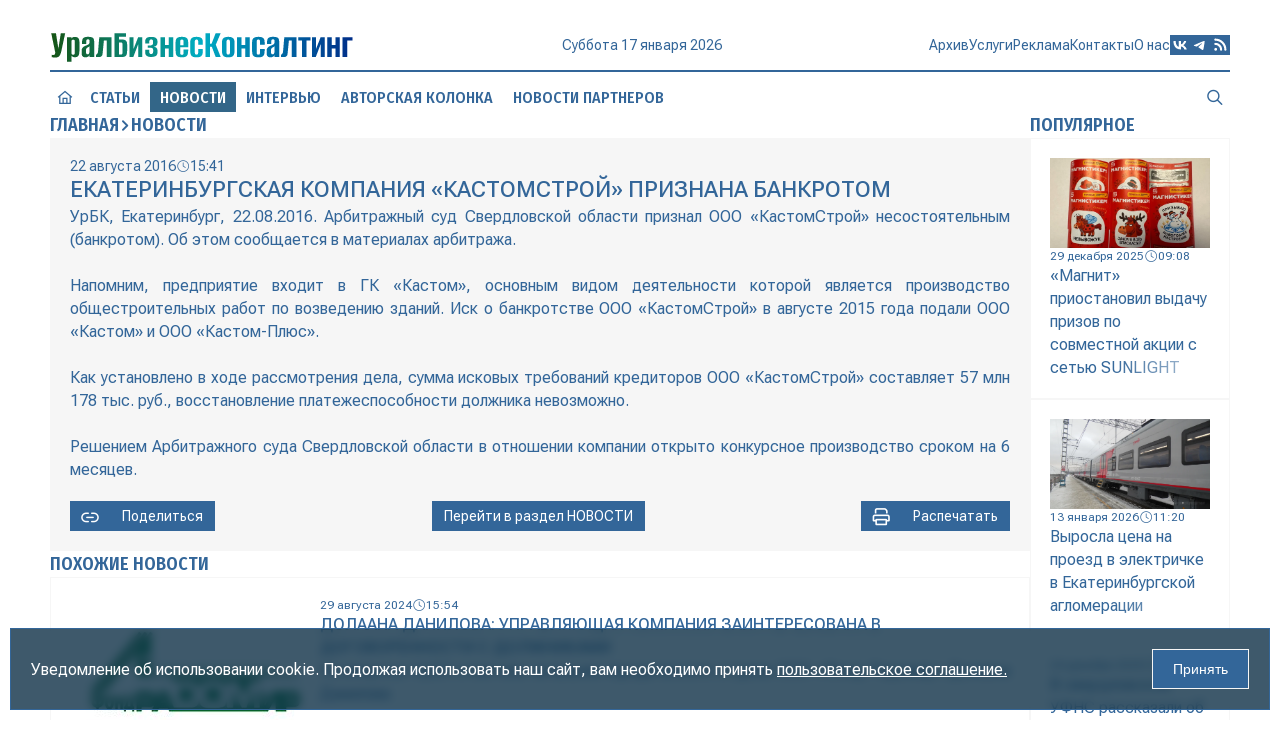

--- FILE ---
content_type: text/html; charset=utf-8
request_url: https://urbc.ru/1068058586-ekaterinburgskaya-kompaniya-kastomstroy-priznana-bankrotom.html
body_size: 11073
content:
<!DOCTYPE html>
<html lang="ru">
<head>
<title>Екатеринбургская компания «КастомСтрой» признана банкротом » URBC.RU — новости экономики</title>
<meta charset="utf-8">
<meta name="description" content="УрБК, Екатеринбург, 22.08.2016. Арбитражный суд Свердловской области признал ООО «КастомСтрой» несостоятельным (банкротом). Об этом сообщается в материалах арбитража.  Напомним, предприятие входит в">
<meta name="keywords" content="«КастомСтрой», является, производство, области, «Кастом», Свердловской, кредиторов, составляет, требований, сумма, Плюс», установлено, рассмотрения, восстановление, исковых, должника, открыто, конкурсное, сроком, месяцев">
<link rel="canonical" href="https://urbc.ru/1068058586-ekaterinburgskaya-kompaniya-kastomstroy-priznana-bankrotom.html">
<link rel="alternate" type="application/rss+xml" title="URBC.RU — новости экономики RSS" href="https://urbc.ru/rss.xml">
<link rel="alternate" type="application/rss+xml" title="URBC.RU — новости экономики RSS Turbo" href="https://urbc.ru/rssturbo.xml">
<link rel="alternate" type="application/rss+xml" title="URBC.RU — новости экономики RSS Dzen" href="https://urbc.ru/rssdzen.xml">
<link rel="preconnect" href="https://urbc.ru/" fetchpriority="high">
<meta property="twitter:card" content="summary">
<meta property="twitter:title" content="Екатеринбургская компания «КастомСтрой» признана банкротом » URBC.RU — новости экономики">
<meta property="twitter:url" content="https://urbc.ru/1068058586-ekaterinburgskaya-kompaniya-kastomstroy-priznana-bankrotom.html">
<meta property="twitter:description" content="УрБК, Екатеринбург, 22.08.2016. Арбитражный суд Свердловской области признал ООО «КастомСтрой» несостоятельным (банкротом). Об этом сообщается в материалах арбитража. Напомним, предприятие входит в ГК «Кастом», основным видом деятельности которой является производство общестроительных работ по">
<meta property="og:type" content="article">
<meta property="og:site_name" content="URBC.RU — новости экономики">
<meta property="og:title" content="Екатеринбургская компания «КастомСтрой» признана банкротом » URBC.RU — новости экономики">
<meta property="og:url" content="https://urbc.ru/1068058586-ekaterinburgskaya-kompaniya-kastomstroy-priznana-bankrotom.html">
<meta property="og:description" content="УрБК, Екатеринбург, 22.08.2016. Арбитражный суд Свердловской области признал ООО «КастомСтрой» несостоятельным (банкротом). Об этом сообщается в материалах арбитража. Напомним, предприятие входит в ГК «Кастом», основным видом деятельности которой является производство общестроительных работ по">

<script src="/engine/classes/js/jquery3.js?v=pcq0v"></script>
<script src="/engine/classes/js/jqueryui3.js?v=pcq0v" defer></script>
<script src="/engine/classes/js/dle_js.js?v=pcq0v" defer></script>
<script type="application/ld+json">{"@context":"https://schema.org","@graph":[{"@type":"NewsArticle","@context":"https://schema.org/","publisher":{"@type":"Organization","name":"ООО «УралБизнесКонсалтинг»","logo":{"@type":"ImageObject","url":"https://urbc.ru/favicon.ico"}},"name":"Екатеринбургская компания «КастомСтрой» признана банкротом","headline":"Екатеринбургская компания «КастомСтрой» признана банкротом","mainEntityOfPage":{"@type":"WebPage","@id":"https://urbc.ru/1068058586-ekaterinburgskaya-kompaniya-kastomstroy-priznana-bankrotom.html"},"datePublished":"2016-08-22T15:41:34+05:00","dateModified":"2016-08-22T15:54:50+05:00","author":{"@type":"Person","name":"public","url":"https://urbc.ru/user/public/"},"description":"УрБК, Екатеринбург, 22.08.2016. Арбитражный суд Свердловской области признал ООО «КастомСтрой» несостоятельным (банкротом). Об этом сообщается в материалах арбитража. Напомним, предприятие входит в ГК «Кастом», основным видом деятельности которой является производство общестроительных работ по"},{"@type":"BreadcrumbList","@context":"https://schema.org/","itemListElement":[{"@type":"ListItem","position":1,"item":{"@id":"https://urbc.ru/","name":"Главная"}},{"@type":"ListItem","position":2,"item":{"@id":"https://urbc.ru/daynews/","name":"Новости"}},{"@type":"ListItem","position":3,"item":{"@id":"https://urbc.ru/1068058586-ekaterinburgskaya-kompaniya-kastomstroy-priznana-bankrotom.html","name":"Екатеринбургская компания «КастомСтрой» признана банкротом"}}]}]}</script>
<meta name="yandex-verification" content="a9839413aa0a2db8" />
<meta name="google-site-verification" content="cUY3uxxAQW7pxdK2wG1498hnjwd2Nfg7Lg4JPM28Gx8" />
<meta name="HandheldFriendly" content="true">
<meta name="format-detection" content="telephone=no">
<meta name="viewport" content="user-scalable=no, initial-scale=1.0, maximum-scale=1.0, width=device-width"> 
<meta name="mobile-web-app-capable" content="yes">
<meta name="apple-mobile-web-app-status-bar-style" content="default">
<link rel="shortcut icon" href="/favicon.ico">
<link rel="apple-touch-icon" href="/templates/Default/images/touch-icon-iphone.png">
<link rel="apple-touch-icon" sizes="76x76" href="/templates/Default/images/touch-icon-ipad.png">
<link rel="apple-touch-icon" sizes="120x120" href="/templates/Default/images/touch-icon-iphone-retina.png">
<link rel="apple-touch-icon" sizes="152x152" href="/templates/Default/images/touch-icon-ipad-retina.png">
<link rel="stylesheet" href="/templates/Default/style/engine.css">
<link rel="stylesheet" href="/templates/Default/style/styles.css">
<link rel="stylesheet" href="/templates/Default/style/devices.css">
<link rel="stylesheet" href="/templates/Default/style/aos.css">
</head>
<body>
<button id="scrollTop"><i class="icon icon-scrolltop"></i></button>
<div class="wrapper">
	<div class="container">
		<header class="header">
			<div class="top">
				<a href="/" class="logo" data-aos="flip-up"><img src="/templates/Default/images/logo.svg" alt="УралБизнесКонсалтинг"></a>
				<div class="info" data-aos="flip-up" data-aos-delay="100">
					<div id="date"></div>
					<div id="weather" title="">
						<img id="weather-icon" alt="" src="" >
						<div id="temperature"></div>
					</div>
				</div>
				<div class="menu">
					<div class="menu_icon">
				      <span></span>
				      <span></span>
				      <span></span>
				      <span></span>
				    </div>
					<nav class="nav" aria-label="Навигация по разделам">
						<div id="search_mobile">
							<form class="block" action="/index.php" method="GET">							
								<input id="story" name="story" placeholder="Поиск по сайту..." type="search">
								<button data-action="confirm" class="confirm" type="submit" title="Найти"><i class="icon icon-search"></i></button>
								<input type="hidden" name="do" value="search">
								<input type="hidden" name="subaction" value="search">
							</form>
						</div>
						<div class="menus">
							<a href="/articles" class="item">Статьи</a>
							<a href="/daynews" class="item">Новости</a>
							<a href="/dayint" class="item">Интервью</a>
							<a href="/autor_press" class="item">Авторская колонка</a>
							<a href="/digest_test" class="item">Новости партнеров</a><br>
							<a href="https://archive.urbc.ru/" data-aos="fade-down" data-aos-delay="150">Архив</a>
							<a href="/service.html" data-aos="fade-down" data-aos-delay="200">Услуги</a>
							<a href="/advertisement.html" data-aos="fade-down" data-aos-delay="250">Реклама</a>
							<a href="/contacts.html" data-aos="fade-down" data-aos-delay="300">Контакты</a>
							<a href="/about.html" data-aos="fade-down" data-aos-delay="350">О нас</a>
						</div>
						<div class="social">
							<a rel="nofollow" href="https://vk.com/urbc_ru" target="_blank" title="Вконтакте">
								<svg viewBox="0 0 1024 1024" xmlns="http://www.w3.org/2000/svg" data-aos="zoom-in" data-aos-delay="400"><path d="M0 0v1024h1024V491.418 0H0zm172.8 311.552h116.787c3.89 195.43 90.06 278.17 158.413 295.066V311.552h110.182V480c67.43-7.322 138.036-84.122 162.048-168.448h110.183c-9.165 43.674-26.983 85.248-52.787 121.805-25.856 36.608-58.778 67.43-97.178 90.52 42.752 21.25 80.486 51.2 110.643 88.22 30.414 36.812 52.328 79.564 64.923 125.49H734.618c-10.957-39.73-33.792-75.622-65.127-102.605-31.538-27.238-70.194-44.34-111.308-49.612v152.217h-13.26c-233.37 0-366.644-160-372.122-426.035z"/></svg>
							</a>
							<a rel="nofollow" href="https://t.me/urbc_ru" target="_blank" title="Телеграмм">
								<svg viewBox="0 0 1024 1024" xmlns="http://www.w3.org/2000/svg" data-aos="zoom-in" data-aos-delay="450"><path d="M0 0h1024v1024H0zm749.414 348.262c.46-6.81.103-13.67-1.024-20.428-.614-5.325-3.174-10.292-7.22-13.824-6.194-4.967-15.512-5.99-19.813-5.99-19.2.41-48.743 10.75-190.976 69.785-49.817 20.787-149.35 63.64-298.546 128.614-24.372 9.625-37.07 19.046-38.196 28.262-1.996 15.718 17.767 21.913 44.493 30.26 3.483 1.074 7.118 2.2 10.856 3.43 26.214 8.447 61.286 18.38 79.667 18.79 16.69.41 35.174-6.4 55.552-20.48 139.417-94.106 211.405-141.67 215.96-142.644l.41-.05c3.073-.666 7.17-1.486 10.087 1.074 3.124 2.714 2.92 7.68 2.51 9.114-1.895 8.243-80.078 80.896-119.348 117.402-11.674 10.854-19.917 18.483-21.658 20.275-4.044 4.198-8.14 8.192-12.083 11.98-24.166 23.4-42.393 41.012 1.127 69.58 19.66 13.057 35.686 23.963 51.507 34.715 19.15 13.056 37.99 25.907 62.67 42.086 5.99 3.943 11.672 7.988 17.253 11.98 21.3 15.156 40.294 28.776 63.898 26.625 13.62-1.23 27.648-14.03 34.867-52.43 16.947-90.624 50.38-287.18 58.01-368.128z"/></svg>
							</a>
							<a href="/rss.xml" target="_blank" title="Основной RSS канал">
								<svg viewBox="0 0 1024 1024" xmlns="http://www.w3.org/2000/svg" data-aos="zoom-in" data-aos-delay="500"><path d="M0 819.2V0h1024v1024H0V819.2zm219.443-581.478c0 30.412 24.423 54.835 54.835 54.835 252.57 0 457.165 204.595 457.165 457.165 0 30.412 24.423 54.835 54.835 54.835 30.413 0 54.887-24.423 54.887-54.835 0-313.14-253.747-566.887-566.887-566.887-30.412 0-54.835 24.474-54.835 54.887zm0 219.443c0 30.36 24.423 54.835 54.835 54.835C405.504 512 512 618.496 512 749.722c0 30.412 24.474 54.835 54.835 54.835 30.413 0 54.887-24.423 54.887-54.835 0-191.796-155.648-347.444-347.444-347.444-30.412 0-54.835 24.474-54.835 54.887zm0 274.278c0 19.405 7.68 37.99 21.402 51.712 13.72 13.722 32.307 21.402 51.712 21.402s38.04-7.68 51.712-21.402c13.72-13.72 21.452-32.307 21.452-51.712s-7.732-38.04-21.453-51.712c-13.672-13.72-32.308-21.452-51.713-21.452s-37.99 7.732-51.712 21.453c-13.722 13.672-21.402 32.308-21.402 51.713z"/></svg>
							</a>
						</div>
					</nav>
				</div>
			</div>
			<div class="loading"></div>
			<div class="bottom">
				<nav class="header-nav" aria-label="Главное меню" data-animation="diagonal">
					<div class="block">
						<a href="/" data-aos="zoom-in" data-aos-delay="600">
							<i class="icon icon-house"></i>
							<span class="border border-top"></span>
							<span class="border border-right"></span>
							<span class="border border-bottom"></span>
							<span class="border border-left"></span>
						</a>
						<a href="/articles" data-aos="zoom-in" data-aos-delay="650">Статьи
							<span class="border border-top"></span>
							<span class="border border-right"></span>
							<span class="border border-bottom"></span>
							<span class="border border-left"></span>
						</a>
						<a href="/daynews" class="active"  data-aos="zoom-in" data-aos-delay="700">Новости
							<span class="border border-top"></span>
							<span class="border border-right"></span>
							<span class="border border-bottom"></span>
							<span class="border border-left"></span>
						</a>
						<a href="/dayint" data-aos="zoom-in" data-aos-delay="750">Интервью
							<span class="border border-top"></span>
							<span class="border border-right"></span>
							<span class="border border-bottom"></span>
							<span class="border border-left"></span>
						</a>
						<a href="/autor_press" data-aos="zoom-in" data-aos-delay="800">Авторская колонка
							<span class="border border-top"></span>
							<span class="border border-right"></span>
							<span class="border border-bottom"></span>
							<span class="border border-left"></span>
						</a>
						<a href="/digest_test" data-aos="zoom-in" data-aos-delay="850">Новости партнеров
							<span class="border border-top"></span>
							<span class="border border-right"></span>
							<span class="border border-bottom"></span>
							<span class="border border-left"></span>
						</a>
						<div class="space"></div>
						<a href="#" class="search" data-target="search" title="Поиск по сайту" data-aos="zoom-in" data-aos-delay="900">
							<i class="icon icon-search"></i>
							<span class="border border-top"></span>
							<span class="border border-right"></span>
							<span class="border border-bottom"></span>
							<span class="border border-left"></span>
						</a>
						<div id="search" class="modal">
							<form class="block" action="/index.php" method="GET">							
								<input id="story" name="story" placeholder="Поиск по сайту..." type="search">
								<button data-action="confirm" class="confirm" type="submit" title="Найти"><i class="icon icon-search"></i></button>
								<button data-action="cancel" class="cancel" title="Закрыть"><i class="icon icon-close"></i></button>
								<input type="hidden" name="do" value="search">
								<input type="hidden" name="subaction" value="search">
							</form>
						</div>
					</div>
				</nav>
			</div>
		</header>
		
		<main class="main">
			
			<section class="content">
				
				<div class="grid">
					<div class="section" data-aos="fade-left" data-aos-delay="1500">
						<div class="speedbar"><a href="https://urbc.ru/">Главная</a><i class="icon icon-right"></i><a href="https://urbc.ru/daynews/">Новости</a></div>
					</div>
					<link rel="stylesheet" href="/templates/Default/style/swiper-bundle.min.css">
<style type="text/css">
	.swiper { aspect-ratio: 16 / 9; }
	.swiper img { width: 100%; height: 100%; object-fit: cover; }
	.swiper-slide { display: flex; justify-content: center; align-items: center; flex-direction: column; }
	.swiper .swiper-pagination { display: flex; height: 12px; justify-content: center; align-items: center; top: 12px; bottom: none; gap: 2px; }
	.swiper .swiper-pagination-bullet { width: 8px; height: 8px; border-radius: 0; border: 1px solid #fff; background: none; opacity: 1; }
	.swiper .swiper-pagination-bullet-active { width: 12px; height: 12px; background: #fff; }
	.swiper .swiper-button-prev:after, .swiper .swiper-button-next:after { content: none; }
	.swiper .swiper-button-prev, .swiper .swiper-button-next { background: rgba(0, 0, 0, 0.3); width: 40px; height: 80px; color: #fff; font-size: 20px; transition: 0.1s ease; border: 0; outline: 0; }
	.swiper .swiper-button-prev:active, .swiper .swiper-button-next:active { background: rgba(255, 255, 255, 0.3); color: #333; }
</style>

<style type="text/css">
	.fullstory .story i, .fullstory .story i > span { font-size: 16px !important; }
	.fullstory .old-news > img:first-child { padding-right: 20px; }
</style>

<article class="cell fullstory" data-aos="fade-up" data-aos-delay="1000">
	<div class="info">
		<div class="date"><span>22 августа 2016</span><i class="icon icon-date"></i><span>15:41</span></div>
		
	</div>
	<h1 class="title">Екатеринбургская компания «КастомСтрой» признана банкротом</h1>
	
	
	
	
	<div class="story old-news">УрБК, Екатеринбург, 22.08.2016. Арбитражный суд Свердловской области признал ООО «КастомСтрой» несостоятельным (банкротом). Об этом сообщается в материалах арбитража.<br><br>Напомним, предприятие входит в ГК «Кастом», основным видом деятельности которой является производство общестроительных работ по возведению зданий. Иск о банкротстве ООО «КастомСтрой» в августе 2015 года подали ООО «Кастом» и ООО «Кастом-Плюс».<br><br>Как установлено в ходе рассмотрения дела, сумма исковых требований кредиторов ООО «КастомСтрой» составляет 57 млн 178 тыс. руб., восстановление платежеспособности должника невозможно.<br><br>Решением Арбитражного суда Свердловской области в отношении компании открыто конкурсное производство сроком на 6 месяцев.</div>
	<div class="options">
		<a href="" class="share"><i class="icon icon-link"></i><span>Поделиться</span></a>
		
			<a href="https://urbc.ru/daynews/"><span>Перейти в раздел&nbsp;<span>Новости</span></span></a>
		<a href="https://urbc.ru/print:page,1,1068058586-ekaterinburgskaya-kompaniya-kastomstroy-priznana-bankrotom.html" class="print"><i class="icon icon-print"></i><span>Распечатать</span></a>
	</div>
</article>

<script src="/templates/Default/js/swiper-bundle.min.js"></script>
<script type="text/javascript">
	const swiper = new Swiper('.swiper', {
		effect: "fade",
		loop: true,
		speed: 1000,
		pagination: { el: '.swiper-pagination' },
		navigation: {
			nextEl: '.swiper-button-next',
			prevEl: '.swiper-button-prev'
		}		
	});
</script>
<style type="text/css">
	#uSocial .uscl-bar.uscl-size32 .ico_uscl.ico_uscl-arrow, #uSocial .uscl-bar.uscl-size32 .uscl-item,	.uSocial-Share .uscl-bar.uscl-size32 .ico_uscl.ico_uscl-arrow, .uSocial-Share .uscl-bar.uscl-size32 .uscl-item { padding: 1px 5px; }
	#uSocial .ico_uscl .uscl-each-counter, .uSocial-Share .ico_uscl .uscl-each-counter { border-left: 2px solid #0e3047; }
	#uSocial .uscl-bar.uscl-size32.uscl-eachCounter1.uscl-bottom .uscl-item .ico_uscl, #uSocial .uscl-bar.uscl-size32.uscl-eachCounter1.uscl-horizontal .uscl-item .ico_uscl, #uSocial .uscl-bar.uscl-size32.uscl-eachCounter1.uscl-top .uscl-item .ico_uscl, .uSocial-Share .uscl-bar.uscl-size32.uscl-eachCounter1.uscl-bottom .uscl-item .ico_uscl, .uSocial-Share .uscl-bar.uscl-size32.uscl-eachCounter1.uscl-horizontal .uscl-item .ico_uscl, .uSocial-Share .uscl-bar.uscl-size32.uscl-eachCounter1.uscl-top .uscl-item .ico_uscl { width: 80px; }
	#uSocial .uscl-bar.uscl-size32 .ico_uscl, .uSocial-Share .uscl-bar.uscl-size32 .ico_uscl { width: 40px; height: 30px; line-height: 30px; font-size: 20px; }
	@media only screen and (max-width: 760px), only screen and (max-device-width: 760px) {
		#uSocial .uscl-bar .uscl-list .uscl-item .ico_uscl, .uSocial-Share .uscl-bar .uscl-list .uscl-item .ico_uscl { border-radius: 0 !important; }
		#uSocial .uscl-bar .uscl-list .uscl-item, .uSocial-Share .uscl-bar .uscl-list .uscl-item { border-radius: 0 !important; }
		#uSocial .uscl-bar .uscl-list .uscl-item .ico_uscl.uscl-slide-close, .uSocial-Share .uscl-bar .uscl-list .uscl-item .ico_uscl.uscl-slide-close { background-color: rgba(14, 48, 71, 0.6)!important; color: #fff!important; }
	}
	#uSocial .uscl-slide-open, .uSocial-Share .uscl-slide-open { border-radius: 0; }
	#uSocial .uscl-bar .uscl-slide-open, #uSocial .uscl-bar .uscl-slide-open:focus, #uSocial .uscl-bar .uscl-slide-open:hover, .uSocial-Share .uscl-bar .uscl-slide-open, .uSocial-Share .uscl-bar .uscl-slide-open:focus, .uSocial-Share .uscl-bar .uscl-slide-open:hover { background-color: rgba(14, 48, 71, 0.6)!important; color: #fff!important; }
</style>
<div id="share" style="display: none;">
	<div class="share-title">Поделиться статьей</div>
	<div class="share-social">
		<div>
			<!-- uSocial -->
			<script async src="https://usocial.pro/usocial/usocial.js?uid=96be458d13f46163&v=6.1.5" data-script="usocial" charset="utf-8"></script>
			<div class="uSocial-Share" data-pid="7d5546253c31c911a83d2881cb19b229" data-type="share" data-options="rect,style1,default,absolute,horizontal,size32,eachCounter1,counter0,mobile_position_right,cutUrl" data-social="telegram,vk,ok,mail,wa"></div>
			<!-- /uSocial -->
		</div>
	</div>
	<div class="share-link">
		<label>Сокращенная ссылка</label>
		<div class="field">
			<input id="short-link" type="text" name="short" value="urbc.ru/1068058586" readonly>
			<button class="link-buffer">Копировать</button>
		</div>
	</div>
	<div class="share-cover">
		<label>Размещение в блогах</label>
		<div class="cover-img">
			<div class="loader hidden"></div>
			
			<div class="butts">
				<button class="copy hidden" onclick="CopyLink()" title="Копировать ссылку">Копировать ссылку</button>
				<button class="save hidden" onclick="SaveCover()" title="Сохранить картинку">Сохранить картинку</button>
				
				<button class="generate " onclick="CreateCover()" title="Сгенерировать обложку">Сгенерировать обложку</button>
			</div>
		</div>
	</div>
	
	<script type="text/javascript">
		function CreateCover() {
			$('.generate').addClass('hidden');
			$('.loader').removeClass('hidden');
			$.post("engine/ajax/controller.php?mod=cover", { id: 1068058586, action: 'create' }, function (data) {
				$('.loader').addClass('hidden');
				if (data) {
					$('.cover-img').prepend(data);
					$('.copy, .save, .update, .delete').removeClass('hidden');
				}
			});
		}
	</script>
	
	
</div>
<script type="text/javascript">
	$(document).ready(function() {
		$(".share").on("click", function(event) {
			event.preventDefault();
			event.stopPropagation(); 
			$("#share").slideToggle(300);
		});

		$(".link-buffer").click(function() {
			let input = $("#short-link");
			let shortlink = input.val();
			let temp = $("<input>");
			$("body").append(temp);
			temp.val(shortlink).select();
			document.execCommand("copy");
			temp.remove();
			input.val("Скопировано в буфер");
			setTimeout(function() {
				input.val(shortlink);
			}, 1500);
		});

		$(".fullstory .cover img").each(function() {
			var altText = $(this).attr("alt");
			if (altText && altText.trim() !== "") {
				$(this).after("<div class='alt-text'>" + altText + "</div>");
			}
		});
	});
	function CopyLink() {
		let link = $('.cover-img img').attr('src');
		let text = $('.copy').attr('title');
		if (link) {
			navigator.clipboard.writeText('https://urbc.ru' + link);
			$('.copy').html('Скопировано в буфер');
			setTimeout(function () {
				$('.copy').html(text);
			}, 1500);
		}
	}
	function SaveCover() {
		const img = $('.cover-img img').attr('src');
		if (img) {
			const link = document.createElement('a');
			link.href = img;
			const fileName = img.split('/').pop() || 'cover-image.webp';
			link.download = 'Екатеринбургская компания «КастомСтрой» признана банкротом.webp';
			document.body.appendChild(link);
			link.click();
			document.body.removeChild(link);
		}
	}
</script>

<div class="section">Похожие новости</div>
<div class="related inner"><article class="cell block short-story articles" data-aos="fade-up">
	<a class="wrap" href="https://urbc.ru/1068131166-dolaana-danilova-upravlyayuschaya-kompaniya-zainteresovana-v-dogovorennosti-s-dolzhnikami.html">
		<div class="cover"><img loading="lazy" src="/uploads/posts/2024-08/1724921325_glavnaya.jpg" alt="Долаана Данилова: Управляющая компания заинтересована в договоренности с должниками" /></div>
				
		<div class="text">
			<div class="info">
				<div class="date"><span>29 августа 2024</span><i class="icon icon-date"></i><span>15:54</span></div>
			</div>
			<h2 class="title">Долаана Данилова: Управляющая компания заинтересована в договоренности с должниками</h2>
			<div class="story">На вопросы УрБК ответила начальник юридического отдела ООО «Фонд Радомир» Долаана Данилова</div>
		</div>
	</a>
</article><article class="cell block short-story articles" data-aos="fade-up">
	<a class="wrap" href="https://urbc.ru/1068139493-oblkommunenergo-otchuzhdyat-za-zakrytymi-dveryami.html">
		<div class="cover"><img loading="lazy" src="/uploads/posts/2025-09/1758616187_main.jpg" alt="" /></div>
				
		<div class="text">
			<div class="info">
				<div class="date"><span>23 сентября 2025</span><i class="icon icon-date"></i><span>15:54</span></div>
			</div>
			<h2 class="title">«Облкоммунэнерго» отчуждят за закрытыми дверями</h2>
			<div class="story">В Екатеринбурге начался процесс по деприватизации свердловского предприятия «Облкоммунэнерго»</div>
		</div>
	</a>
</article><article class="cell block short-story articles" data-aos="fade-up">
	<a class="wrap" href="https://urbc.ru/1068120407-ekaterinburgskaya-vtorichka-podorozhala-vo-vseh-lokaciyah.html">
		<div class="cover"><img loading="lazy" src="/uploads/posts/2023-02/1677581183_doma.jpg" alt="Екатеринбургская «вторичка» подорожала во всех локациях" /></div>
				
		<div class="text">
			<div class="info">
				<div class="date"><span>22 мая 2023</span><i class="icon icon-date"></i><span>15:54</span></div>
			</div>
			<h2 class="title">Екатеринбургская «вторичка» подорожала во всех локациях</h2>
			<div class="story">Свежий рейтинг микрорайонов уральской столицы по темпам роста цен на квартиры</div>
		</div>
	</a>
</article><article class="cell block short-story articles" data-aos="fade-up">
	<a class="wrap" href="https://urbc.ru/1068121798-licey-k-yubileyu-goroda.html">
		<div class="cover"><img loading="lazy" src="/uploads/posts/2023-07/1689745829_main.jpg" alt="Лицей к юбилею города" /></div>
				
		<div class="text">
			<div class="info">
				<div class="date"><span>19 июля 2023</span><i class="icon icon-date"></i><span>15:54</span></div>
			</div>
			<h2 class="title">Лицей к юбилею города</h2>
			<div class="story">«Атомстройкомплекс» заканчивает основные работы по возведению образовательного центра в Екатеринбурге</div>
		</div>
	</a>
</article><article class="cell block short-story articles" data-aos="fade-up">
	<a class="wrap" href="https://urbc.ru/1068126499-sud-priznal-syna-vladelca-kompanii-fores-bankrotom.html">
		
		
			
			
			
			
			
				
		<div class="text">
			<div class="info">
				<div class="date"><span>09 февраля 2024</span><i class="icon icon-date"></i><span>15:54</span></div>
			</div>
			<h2 class="title">Суд признал сына владельца компании «ФОРЭС» банкротом</h2>
			<div class="story">УрБК, Екатеринбург, 09.02.2024. Арбитражный суд Курганской области признал банкротом Алексея Шмотьева, сына владельца компании «ФОРЭС» Сергея Шмотьева. Соответствующее судебное решение опубликовано в картотеке Курганского арбитражного суда. В ходе судебного разбирательства между «Торговым домом «НКМЗ» и компанией «ФОРЭС-Химия» «НКМЗ» подал в суд заявление о признании Алексея Шмотьева банкротом. «Признать заявление общества с ограниченной ответственностью «Торговый дом «НКМЗ» о признании индивидуального предпринимателя Шмотьева Алексея Сергеевича несостоятельным (банкротом) обоснованным», —</div>
		</div>
	</a>
</article></div>

				</div>
				
				
				<aside class="sidebar">




<div class="section" data-aos="fade-left">Популярное</div>
<div class="topnews inner"><article class="cell block" data-aos="fade-up" data-aos-delay="200">
	<a class="wrap" href="https://urbc.ru/1068141866-magnit-priostanovil-vydachu-prizov-po-sovmestnoj-akcii-s-setju-sunlight.html">
		
		
			
			
			<div class="cover"><img loading="lazy" src="/uploads/posts/2025-12/thumbs/5f23ce2d0c_photo_2025-12-29_09-02-05.webp" alt=""></div>
			
			
		
		<div class="text">
			<div class="info">
				<div class="date"><span>29 декабря 2025</span><i class="icon icon-date"></i><span>09:08</span></div>
			</div>
			<h2 class="story">«Магнит» приостановил выдачу призов по совместной акции с сетью SUNLIGHT</h2>
		</div>
	</a>
</article><article class="cell block" data-aos="fade-up" data-aos-delay="200">
	<a class="wrap" href="https://urbc.ru/1068141940-vyrosla-cena-na-proezd-v-jelektrichke-v-ekaterinburgskoj-aglomeracii.html">
		
		
			
			<div class="cover"><img loading="lazy" src="/uploads/posts/2026-01/thumbs/25b4e2b7b6_sam_0862.webp" alt=""></div>
			
			
			
		
		<div class="text">
			<div class="info">
				<div class="date"><span>13 января 2026</span><i class="icon icon-date"></i><span>11:20</span></div>
			</div>
			<h2 class="story">Выросла цена на проезд в электричке в Екатеринбургской агломерации</h2>
		</div>
	</a>
</article><article class="cell block" data-aos="fade-up" data-aos-delay="200">
	<a class="wrap" href="https://urbc.ru/1068141787-v-sverdlovskom-ufns-rasskazali-ob-izmenenijah-v-uproschennoj-sisteme-nalogooblozhenija.html">
		
		
			
			
			
			
			
		
		<div class="text">
			<div class="info">
				<div class="date"><span>24 декабря 2025</span><i class="icon icon-date"></i><span>13:11</span></div>
			</div>
			<h2 class="story">В свердловском УФНС рассказали об изменениях в упрощенной системе налогообложения</h2>
		</div>
	</a>
</article><article class="cell block" data-aos="fade-up" data-aos-delay="200">
	<a class="wrap" href="https://urbc.ru/1068141656-dmitrij-mahinja-kreativnye-industrii-segodnja-formirujut-oblik-tomska.html">
		
		
			
			
			<div class="cover"><img loading="lazy" src="/uploads/posts/2025-12/thumbs/f457ad79b4_intervju.webp" alt=""></div>
			
			
		
		<div class="text">
			<div class="info">
				<div class="date"><span>18 декабря 2025</span><i class="icon icon-date"></i><span>12:01</span></div>
			</div>
			<h2 class="story">Дмитрий Махиня: Креативные индустрии сегодня формируют облик Томска</h2>
		</div>
	</a>
</article><article class="cell block" data-aos="fade-up" data-aos-delay="200">
	<a class="wrap" href="https://urbc.ru/1068141896-minstroj-rossii-predlozhil-izmenit-pravila-rasselenija-avarijnyh-domov.html">
		
		
			
			
			
			
			
		
		<div class="text">
			<div class="info">
				<div class="date"><span>30 декабря 2025</span><i class="icon icon-date"></i><span>10:41</span></div>
			</div>
			<h2 class="story">Минстрой России предложил изменить правила расселения аварийных домов</h2>
		</div>
	</a>
</article></div></aside>
			</section>
		</main>
	</div>
	<footer class="footer">
		<div class="block">
			<div class="top">
				<div class="logo"><img src="/templates/Default/images/logo-footer.svg" alt="УралБизнесКонсалтинг"></div>
				<nav class="footer-nav" aria-label="Дублирование главного меню">
					<a href="/articles">Статьи</a>
					<a href="/daynews">Новости</a>
					<a href="/dayint">Интервью</a>
					<a href="/autor_press">Авторская колонка</a>
					<a href="/digest_test">Новости партнеров</a>
				</nav>
			</div>
			<div class="bottom">
				<nav class="nav" aria-label="Дублирование навигации по разделам">
					<a href="http://archive.urbc.ru/">Архив</a>
					<a href="/service.html">Услуги</a>
					<a href="/advertisement.html">Реклама</a>
					<a href="/contacts.html">Контакты</a>
					<a href="/about.html">О нас</a>
				</nav>
				<div class="social">
					<a rel="nofollow" href="https://vk.com/urbc_ru" target="_blank" title="Вконтакте">
						<svg viewBox="0 0 1024 1024" xmlns="http://www.w3.org/2000/svg"><path d="M0 0v1024h1024V491.418 0H0zm172.8 311.552h116.787c3.89 195.43 90.06 278.17 158.413 295.066V311.552h110.182V480c67.43-7.322 138.036-84.122 162.048-168.448h110.183c-9.165 43.674-26.983 85.248-52.787 121.805-25.856 36.608-58.778 67.43-97.178 90.52 42.752 21.25 80.486 51.2 110.643 88.22 30.414 36.812 52.328 79.564 64.923 125.49H734.618c-10.957-39.73-33.792-75.622-65.127-102.605-31.538-27.238-70.194-44.34-111.308-49.612v152.217h-13.26c-233.37 0-366.644-160-372.122-426.035z"/></svg>
					</a>
					<a rel="nofollow" href="https://t.me/urbc_ru" target="_blank" title="Телеграмм">
						<svg viewBox="0 0 1024 1024" xmlns="http://www.w3.org/2000/svg"><path d="M0 0h1024v1024H0zm749.414 348.262c.46-6.81.103-13.67-1.024-20.428-.614-5.325-3.174-10.292-7.22-13.824-6.194-4.967-15.512-5.99-19.813-5.99-19.2.41-48.743 10.75-190.976 69.785-49.817 20.787-149.35 63.64-298.546 128.614-24.372 9.625-37.07 19.046-38.196 28.262-1.996 15.718 17.767 21.913 44.493 30.26 3.483 1.074 7.118 2.2 10.856 3.43 26.214 8.447 61.286 18.38 79.667 18.79 16.69.41 35.174-6.4 55.552-20.48 139.417-94.106 211.405-141.67 215.96-142.644l.41-.05c3.073-.666 7.17-1.486 10.087 1.074 3.124 2.714 2.92 7.68 2.51 9.114-1.895 8.243-80.078 80.896-119.348 117.402-11.674 10.854-19.917 18.483-21.658 20.275-4.044 4.198-8.14 8.192-12.083 11.98-24.166 23.4-42.393 41.012 1.127 69.58 19.66 13.057 35.686 23.963 51.507 34.715 19.15 13.056 37.99 25.907 62.67 42.086 5.99 3.943 11.672 7.988 17.253 11.98 21.3 15.156 40.294 28.776 63.898 26.625 13.62-1.23 27.648-14.03 34.867-52.43 16.947-90.624 50.38-287.18 58.01-368.128z"/></svg>
					</a>
					<a href="/rss.xml" target="_blank" title="Основной RSS канал">
						<svg viewBox="0 0 1024 1024" xmlns="http://www.w3.org/2000/svg"><path d="M0 819.2V0h1024v1024H0V819.2zm219.443-581.478c0 30.412 24.423 54.835 54.835 54.835 252.57 0 457.165 204.595 457.165 457.165 0 30.412 24.423 54.835 54.835 54.835 30.413 0 54.887-24.423 54.887-54.835 0-313.14-253.747-566.887-566.887-566.887-30.412 0-54.835 24.474-54.835 54.887zm0 219.443c0 30.36 24.423 54.835 54.835 54.835C405.504 512 512 618.496 512 749.722c0 30.412 24.474 54.835 54.835 54.835 30.413 0 54.887-24.423 54.887-54.835 0-191.796-155.648-347.444-347.444-347.444-30.412 0-54.835 24.474-54.835 54.887zm0 274.278c0 19.405 7.68 37.99 21.402 51.712 13.72 13.722 32.307 21.402 51.712 21.402s38.04-7.68 51.712-21.402c13.72-13.72 21.452-32.307 21.452-51.712s-7.732-38.04-21.453-51.712c-13.672-13.72-32.308-21.452-51.713-21.452s-37.99 7.732-51.712 21.453c-13.722 13.672-21.402 32.308-21.402 51.713z"/></svg>
					</a>
				</div>
			</div>
			<div class="copyright">
				<div class="info">
					<div><i class="icon icon-18"></i> Информация предназначена для лиц старше 18 лет (18+)</div>
					<div><i class="icon icon-warning"></i> При использовании материалов ссылка на «УралБизнесКонсалтинг» обязательна!</div>
					<div><i class="icon icon-copyright"></i> <span id="current"></span> Информационно-аналитическое агентство «УралБизнесКонсалтинг»</div>
				</div>
				<address class="contacts">
					<div><i class="icon icon-phone"></i> 8 (343) 356-74-16</div>
					<div><i class="icon icon-phone"></i> 8 (343) 356-74-17</div>
					<div><i class="icon icon-phone"></i> 8 (343) 356-74-18</div>
				</address>
			</div>
		</div>
	</footer>
</div>
<div id="cookie-banner" class="cookie-banner" style="display: none;">
	<div>Уведомление об использовании cookie. Продолжая использовать наш сайт, вам необходимо принять <a href="/agreement.html" target="_blank">пользовательское соглашение.</a></div>
	<button id="accept-cookies">Принять</button>
</div>
<script>
<!--
var dle_root       = '/';
var dle_admin      = '';
var dle_login_hash = '44067109e9d02cea4f8575d9da90f1a5fa05e63a';
var dle_group      = 5;
var dle_link_type  = 1;
var dle_skin       = 'Default';
var dle_wysiwyg    = 1;
var dle_min_search = '4';
var dle_act_lang   = ["Подтвердить", "Отмена", "Вставить", "Отмена", "Сохранить", "Удалить", "Загрузка. Пожалуйста, подождите..."];
var menu_short     = 'Быстрое редактирование';
var menu_full      = 'Полное редактирование';
var menu_profile   = 'Просмотр профиля';
var menu_send      = 'Отправить сообщение';
var menu_uedit     = 'Админцентр';
var dle_info       = 'Информация';
var dle_confirm    = 'Подтверждение';
var dle_prompt     = 'Ввод информации';
var dle_req_field  = ["Заполните поле с именем", "Заполните поле с сообщением", "Заполните поле с темой сообщения"];
var dle_del_agree  = 'Вы действительно хотите удалить? Данное действие невозможно будет отменить';
var dle_spam_agree = 'Вы действительно хотите отметить пользователя как спамера? Это приведёт к удалению всех его комментариев';
var dle_c_title    = 'Отправка жалобы';
var dle_complaint  = 'Укажите текст Вашей жалобы для администрации:';
var dle_mail       = 'Ваш e-mail:';
var dle_big_text   = 'Выделен слишком большой участок текста.';
var dle_orfo_title = 'Укажите комментарий для администрации к найденной ошибке на странице:';
var dle_p_send     = 'Отправить';
var dle_p_send_ok  = 'Уведомление успешно отправлено';
var dle_save_ok    = 'Изменения успешно сохранены. Обновить страницу?';
var dle_reply_title= 'Ответ на комментарий';
var dle_tree_comm  = '0';
var dle_del_news   = 'Удалить статью';
var dle_sub_agree  = 'Вы действительно хотите подписаться на комментарии к данной публикации?';
var dle_unsub_agree  = 'Вы действительно хотите отписаться от комментариев к данной публикации?';
var dle_captcha_type  = '2';
var dle_share_interesting  = ["Поделиться ссылкой на выделенный текст", "Twitter", "Facebook", "Вконтакте", "Прямая ссылка:", "Нажмите правой клавишей мыши и выберите «Копировать ссылку»"];
var DLEPlayerLang     = {prev: 'Предыдущий',next: 'Следующий',play: 'Воспроизвести',pause: 'Пауза',mute: 'Выключить звук', unmute: 'Включить звук', settings: 'Настройки', enterFullscreen: 'На полный экран', exitFullscreen: 'Выключить полноэкранный режим', speed: 'Скорость', normal: 'Обычная', quality: 'Качество', pip: 'Режим PiP'};
var DLEGalleryLang    = {CLOSE: 'Закрыть (Esc)', NEXT: 'Следующее изображение', PREV: 'Предыдущее изображение', ERROR: 'Внимание! Обнаружена ошибка', IMAGE_ERROR: 'Не удалось загрузить изображение', TOGGLE_SLIDESHOW: 'Просмотр слайдшоу',TOGGLE_FULLSCREEN: 'Полноэкранный режим', TOGGLE_THUMBS: 'Включить / Выключить уменьшенные копии', ITERATEZOOM: 'Увеличить / Уменьшить', DOWNLOAD: 'Скачать изображение' };
var DLEGalleryMode    = 1;
var DLELazyMode       = 2;
var allow_dle_delete_news   = false;

jQuery(function($){
					setTimeout(function() {
						$.get(dle_root + "engine/ajax/controller.php?mod=adminfunction", { 'id': '1068058586', action: 'newsread', user_hash: dle_login_hash });
					}, 3000);
});
//-->
</script>
<script src="/templates/Default/js/library.js"></script>
<script src="/templates/Default/js/aos.js"></script>
<script>
	AOS.init({
		easing: 'ease-out-back',
		duration: 1000
	});
</script>

</body>
</html>

--- FILE ---
content_type: image/svg+xml
request_url: https://urbc.ru/templates/Default/images/logo.svg
body_size: 11680
content:
<svg width="304" height="50" viewBox="0 0 304 50" fill="none" xmlns="http://www.w3.org/2000/svg">
<path d="M5.34438 37.6C4.65104 37.6 3.95771 37.5467 3.26438 37.44C2.59771 37.3333 2.06438 37.2267 1.66438 37.12V34.72C1.85104 34.7733 2.06438 34.8267 2.30437 34.88C2.57104 34.9067 2.83771 34.92 3.10438 34.92C3.47771 34.92 3.86438 34.8667 4.26438 34.76C4.69104 34.6533 4.95771 34.3333 5.06438 33.8C5.11771 33.5333 5.14438 33.2667 5.14438 33C5.17104 32.7067 5.17104 32.3333 5.14438 31.88L1.26438 13.36H5.98438L8.34438 28.6H8.38438L10.7844 13.36H15.1444L11.3044 31.24C10.8244 33.5333 10.131 35.1733 9.22438 36.16C8.34438 37.12 7.05104 37.6 5.34438 37.6ZM16.8784 41.64V17.2H21.3984V18.76C21.6651 18.3067 22.0384 17.88 22.5184 17.48C22.9984 17.08 23.7851 16.88 24.8784 16.88C25.8118 16.88 26.6118 17.04 27.2784 17.36C27.9451 17.6533 28.4651 18.1467 28.8384 18.84C29.2118 19.5067 29.3984 20.4267 29.3984 21.6V31.2C29.3984 32.6667 29.2384 33.8533 28.9184 34.76C28.5984 35.64 28.1051 36.28 27.4384 36.68C26.7718 37.0533 25.9184 37.24 24.8784 37.24C23.9451 37.24 23.1984 37.08 22.6384 36.76C22.1051 36.4133 21.7051 36.0267 21.4384 35.6V41.64H16.8784ZM23.1584 34.68C23.5584 34.68 23.8651 34.6267 24.0784 34.52C24.2918 34.3867 24.4518 34.2133 24.5584 34C24.6918 33.7867 24.7718 33.5467 24.7984 33.28C24.8251 32.9867 24.8384 32.6667 24.8384 32.32V22.08C24.8384 21.7333 24.8251 21.4133 24.7984 21.12C24.7718 20.8267 24.6918 20.5733 24.5584 20.36C24.4518 20.1467 24.2918 19.9867 24.0784 19.88C23.8651 19.7733 23.5584 19.72 23.1584 19.72C22.7851 19.72 22.4784 19.7867 22.2384 19.92C22.0251 20.0267 21.8518 20.1867 21.7184 20.4C21.6118 20.5867 21.5318 20.8 21.4784 21.04C21.4518 21.28 21.4384 21.4933 21.4384 21.68V32.44C21.4384 32.8933 21.4784 33.2933 21.5584 33.64C21.6651 33.9867 21.8384 34.2533 22.0784 34.44C22.3184 34.6 22.6784 34.68 23.1584 34.68ZM35.6338 37.32C34.9404 37.32 34.2871 37.2267 33.6738 37.04C33.0871 36.8533 32.5938 36.4667 32.1938 35.88C31.8204 35.2667 31.6338 34.3733 31.6338 33.2V30.56C31.6338 29.3067 31.9938 28.2933 32.7138 27.52C33.4604 26.72 34.6204 26.04 36.1938 25.48C37.0204 25.1333 37.6738 24.8267 38.1538 24.56C38.6338 24.2933 38.9804 23.9733 39.1938 23.6C39.4071 23.2 39.5138 22.6667 39.5138 22V20.92C39.5138 20.4933 39.4471 20.1733 39.3138 19.96C39.1804 19.72 38.9804 19.5467 38.7138 19.44C38.4738 19.3333 38.1938 19.28 37.8738 19.28C37.1804 19.28 36.7271 19.52 36.5138 20C36.3004 20.4533 36.1938 21.2267 36.1938 22.32V24H32.0738V21.88C32.0738 20.8933 32.2071 20.0267 32.4738 19.28C32.7671 18.5067 33.3271 17.9067 34.1538 17.48C34.9804 17.0267 36.2204 16.8 37.8738 16.8C39.5538 16.8 40.8471 16.96 41.7538 17.28C42.6604 17.5733 43.2871 18.0533 43.6338 18.72C43.9804 19.36 44.1538 20.24 44.1538 21.36V37H39.5938V34.8C39.3804 35.5733 38.8871 36.1867 38.1138 36.64C37.3671 37.0933 36.5404 37.32 35.6338 37.32ZM37.5938 34.32C38.3138 34.32 38.8071 34.0533 39.0738 33.52C39.3671 32.96 39.5138 32.1867 39.5138 31.2V26.12C39.3538 26.3867 39.0871 26.6267 38.7138 26.84C38.3404 27.0267 37.9671 27.24 37.5938 27.48C37.0871 27.8267 36.7004 28.1867 36.4338 28.56C36.1671 28.9067 36.0338 29.4 36.0338 30.04V32.08C36.0338 32.64 36.1004 33.0933 36.2338 33.44C36.3671 33.76 36.5538 33.9867 36.7938 34.12C37.0338 34.2533 37.3004 34.32 37.5938 34.32ZM45.9184 37V34.6C46.4251 34.6 46.8918 34.3067 47.3184 33.72C47.7451 33.1333 47.9851 32.4133 48.0384 31.56L49.2784 17.2H61.5184V37H56.8384V20.44H53.9184L52.6784 32.76C52.6251 33.1867 52.5718 33.6533 52.5184 34.16C52.4651 34.64 52.3184 35.0933 52.0784 35.52C51.8384 35.9467 51.4651 36.3067 50.9584 36.6C50.4784 36.8667 49.7718 37 48.8384 37H45.9184ZM64.4613 37V13.36H76.1013V16.64H69.0213V19.56H72.5413C73.4213 19.56 74.1946 19.6933 74.8613 19.96C75.5546 20.2267 76.1013 20.7067 76.5013 21.4C76.9279 22.0667 77.1413 23.0267 77.1413 24.28V30.8C77.1413 32.1333 77.0213 33.2133 76.7813 34.04C76.5413 34.8667 76.1946 35.4933 75.7413 35.92C75.2879 36.32 74.7413 36.6 74.1013 36.76C73.4613 36.92 72.7279 37 71.9013 37H64.4613ZM70.8613 34.6C71.3413 34.6 71.7013 34.5067 71.9413 34.32C72.1813 34.1333 72.3413 33.8533 72.4213 33.48C72.5279 33.1067 72.5813 32.68 72.5813 32.2V24.72C72.5813 24.2667 72.5279 23.8667 72.4213 23.52C72.3413 23.1467 72.1813 22.8667 71.9413 22.68C71.7013 22.4933 71.3279 22.4 70.8213 22.4H69.0213V34.6H70.8613ZM79.6091 37V17.2H83.6091V28.8L88.1691 17.2H92.1691V37H88.1691V24.32C87.3424 26.4533 86.5291 28.5733 85.7291 30.68C84.9291 32.76 84.1157 34.8667 83.2891 37H79.6091ZM100.925 36.96C98.952 36.96 97.4853 36.5467 96.5253 35.72C95.592 34.8933 95.1253 33.68 95.1253 32.08V29.8H99.1653V31C99.1653 32.04 99.312 32.8133 99.6053 33.32C99.8986 33.8267 100.392 34.08 101.085 34.08C101.752 34.08 102.259 33.8667 102.605 33.44C102.952 33.0133 103.125 32.4267 103.125 31.68V29.68C103.125 28.9333 102.859 28.4267 102.325 28.16C101.792 27.8667 101.019 27.72 100.005 27.72H97.7253V25.52H99.6853C100.139 25.52 100.592 25.4667 101.045 25.36C101.525 25.2533 101.872 25.1067 102.085 24.92C102.379 24.7067 102.619 24.48 102.805 24.24C102.992 23.9733 103.085 23.5867 103.085 23.08V21.4C103.085 20.8133 102.899 20.3333 102.525 19.96C102.179 19.56 101.725 19.36 101.165 19.36C100.445 19.36 99.9386 19.6267 99.6453 20.16C99.352 20.6933 99.2053 21.3867 99.2053 22.24V23.44H95.1653V21.6C95.1653 20.0533 95.632 18.88 96.5653 18.08C97.5253 17.28 99.0053 16.88 101.005 16.88C103.299 16.88 104.939 17.2533 105.925 18C106.939 18.72 107.445 19.84 107.445 21.36V22.84C107.445 23.88 107.139 24.76 106.525 25.48C105.912 26.2 104.952 26.6267 103.645 26.76C104.872 26.84 105.819 27.2 106.485 27.84C107.179 28.48 107.525 29.3867 107.525 30.56V32.04C107.525 33.8 107.005 35.0667 105.965 35.84C104.925 36.5867 103.245 36.96 100.925 36.96ZM110.507 37V17.2H115.067V25H118.668V17.2H123.148V37H118.668V28.44H115.067V37H110.507ZM131.981 37.32C130.594 37.32 129.421 37.1733 128.461 36.88C127.528 36.56 126.821 35.9467 126.341 35.04C125.861 34.1067 125.621 32.7067 125.621 30.84V21.92C125.621 19.9733 126.141 18.64 127.181 17.92C128.221 17.2 129.794 16.84 131.901 16.84C133.981 16.84 135.541 17.2 136.581 17.92C137.621 18.64 138.141 19.9733 138.141 21.92V27.32H130.181V32.72C130.181 33.52 130.301 34.08 130.541 34.4C130.808 34.72 131.274 34.88 131.941 34.88C132.554 34.88 132.968 34.7333 133.181 34.44C133.421 34.12 133.541 33.5467 133.541 32.72V29.56H138.141V30.8C138.141 32.6667 137.901 34.0667 137.421 35C136.941 35.9333 136.234 36.56 135.301 36.88C134.394 37.1733 133.288 37.32 131.981 37.32ZM130.181 25.24H133.541V21.68C133.541 20.9067 133.421 20.36 133.181 20.04C132.968 19.72 132.541 19.56 131.901 19.56C131.261 19.56 130.808 19.72 130.541 20.04C130.301 20.36 130.181 20.9067 130.181 21.68V25.24ZM146.589 37.32C145.229 37.32 144.069 37.1733 143.109 36.88C142.176 36.5867 141.469 35.9867 140.989 35.08C140.509 34.1467 140.269 32.76 140.269 30.92V22.2C140.269 20.1733 140.789 18.7733 141.829 18C142.869 17.2267 144.443 16.84 146.549 16.84C148.629 16.84 150.189 17.2133 151.229 17.96C152.269 18.68 152.789 20 152.789 21.92V24.84H148.189V21.68C148.189 20.9067 148.069 20.36 147.829 20.04C147.616 19.6933 147.189 19.52 146.549 19.52C145.909 19.52 145.456 19.6933 145.189 20.04C144.949 20.36 144.829 20.9067 144.829 21.68V32.4C144.829 33.2267 144.949 33.8133 145.189 34.16C145.456 34.48 145.923 34.64 146.589 34.64C147.203 34.64 147.616 34.48 147.829 34.16C148.069 33.84 148.189 33.2533 148.189 32.4V29H152.789V30.92C152.789 32.7333 152.549 34.1067 152.069 35.04C151.589 35.9733 150.883 36.5867 149.949 36.88C149.043 37.1733 147.923 37.32 146.589 37.32ZM155.438 37V13.36H160.078V23.64H161.598L165.598 13.36H170.598L165.798 24.72L170.718 37H165.678L161.798 26.72H160.078V37H155.438ZM178.268 37.32C176.935 37.32 175.788 37.16 174.828 36.84C173.895 36.52 173.188 35.8933 172.708 34.96C172.228 34 171.988 32.6 171.988 30.76V22.36C171.988 20.3067 172.508 18.88 173.548 18.08C174.588 17.2533 176.161 16.84 178.268 16.84C180.375 16.84 181.935 17.2533 182.948 18.08C183.988 18.88 184.508 20.3067 184.508 22.36V30.76C184.508 32.6 184.268 33.9867 183.788 34.92C183.335 35.8533 182.641 36.4933 181.708 36.84C180.775 37.16 179.628 37.32 178.268 37.32ZM178.268 34.6C178.855 34.6 179.281 34.44 179.548 34.12C179.815 33.7733 179.948 33.16 179.948 32.28V21.88C179.948 21.0533 179.815 20.4667 179.548 20.12C179.308 19.7467 178.881 19.56 178.268 19.56C177.681 19.56 177.241 19.7333 176.948 20.08C176.681 20.4267 176.548 21.0267 176.548 21.88V32.28C176.548 33.16 176.681 33.7733 176.948 34.12C177.241 34.44 177.681 34.6 178.268 34.6ZM186.992 37V17.2H191.552V25H195.152V17.2H199.632V37H195.152V28.44H191.552V37H186.992ZM208.425 37.32C207.065 37.32 205.905 37.1733 204.945 36.88C204.012 36.5867 203.305 35.9867 202.825 35.08C202.345 34.1467 202.105 32.76 202.105 30.92V22.2C202.105 20.1733 202.625 18.7733 203.665 18C204.705 17.2267 206.279 16.84 208.385 16.84C210.465 16.84 212.025 17.2133 213.065 17.96C214.105 18.68 214.625 20 214.625 21.92V24.84H210.025V21.68C210.025 20.9067 209.905 20.36 209.665 20.04C209.452 19.6933 209.025 19.52 208.385 19.52C207.745 19.52 207.292 19.6933 207.025 20.04C206.785 20.36 206.665 20.9067 206.665 21.68V32.4C206.665 33.2267 206.785 33.8133 207.025 34.16C207.292 34.48 207.759 34.64 208.425 34.64C209.039 34.64 209.452 34.48 209.665 34.16C209.905 33.84 210.025 33.2533 210.025 32.4V29H214.625V30.92C214.625 32.7333 214.385 34.1067 213.905 35.04C213.425 35.9733 212.719 36.5867 211.785 36.88C210.879 37.1733 209.759 37.32 208.425 37.32ZM220.634 37.32C219.94 37.32 219.287 37.2267 218.674 37.04C218.087 36.8533 217.594 36.4667 217.194 35.88C216.82 35.2667 216.634 34.3733 216.634 33.2V30.56C216.634 29.3067 216.994 28.2933 217.714 27.52C218.46 26.72 219.62 26.04 221.194 25.48C222.02 25.1333 222.674 24.8267 223.154 24.56C223.634 24.2933 223.98 23.9733 224.194 23.6C224.407 23.2 224.514 22.6667 224.514 22V20.92C224.514 20.4933 224.447 20.1733 224.314 19.96C224.18 19.72 223.98 19.5467 223.714 19.44C223.474 19.3333 223.194 19.28 222.874 19.28C222.18 19.28 221.727 19.52 221.514 20C221.3 20.4533 221.194 21.2267 221.194 22.32V24H217.074V21.88C217.074 20.8933 217.207 20.0267 217.474 19.28C217.767 18.5067 218.327 17.9067 219.154 17.48C219.98 17.0267 221.22 16.8 222.874 16.8C224.554 16.8 225.847 16.96 226.754 17.28C227.66 17.5733 228.287 18.0533 228.634 18.72C228.98 19.36 229.154 20.24 229.154 21.36V37H224.594V34.8C224.38 35.5733 223.887 36.1867 223.114 36.64C222.367 37.0933 221.54 37.32 220.634 37.32ZM222.594 34.32C223.314 34.32 223.807 34.0533 224.074 33.52C224.367 32.96 224.514 32.1867 224.514 31.2V26.12C224.354 26.3867 224.087 26.6267 223.714 26.84C223.34 27.0267 222.967 27.24 222.594 27.48C222.087 27.8267 221.7 28.1867 221.434 28.56C221.167 28.9067 221.034 29.4 221.034 30.04V32.08C221.034 32.64 221.1 33.0933 221.234 33.44C221.367 33.76 221.554 33.9867 221.794 34.12C222.034 34.2533 222.3 34.32 222.594 34.32ZM230.918 37V34.6C231.425 34.6 231.892 34.3067 232.318 33.72C232.745 33.1333 232.985 32.4133 233.038 31.56L234.278 17.2H246.518V37H241.838V20.44H238.918L237.678 32.76C237.625 33.1867 237.572 33.6533 237.518 34.16C237.465 34.64 237.318 35.0933 237.078 35.52C236.838 35.9467 236.465 36.3067 235.958 36.6C235.478 36.8667 234.772 37 233.838 37H230.918ZM251.941 37V20.48H248.181V17.2H260.381V20.48H256.581V37H251.941ZM262.07 37V17.2H266.07V28.8L270.63 17.2H274.63V37H270.63V24.32C269.803 26.4533 268.99 28.5733 268.19 30.68C267.39 32.76 266.577 34.8667 265.75 37H262.07ZM277.226 37V17.2H281.786V25H285.386V17.2H289.866V37H285.386V28.44H281.786V37H277.226ZM292.5 37V17.2H302.46V20.48H297.34V37H292.5Z" fill="url(#paint0_linear_154_154)"/>
<defs>
<linearGradient id="paint0_linear_154_154" x1="303.5" y1="25" x2="0.5" y2="25" gradientUnits="userSpaceOnUse">
<stop stop-color="#002C88"/>
<stop offset="0.505" stop-color="#00ADC3"/>
<stop offset="1" stop-color="#165414"/>
</linearGradient>
</defs>
</svg>
